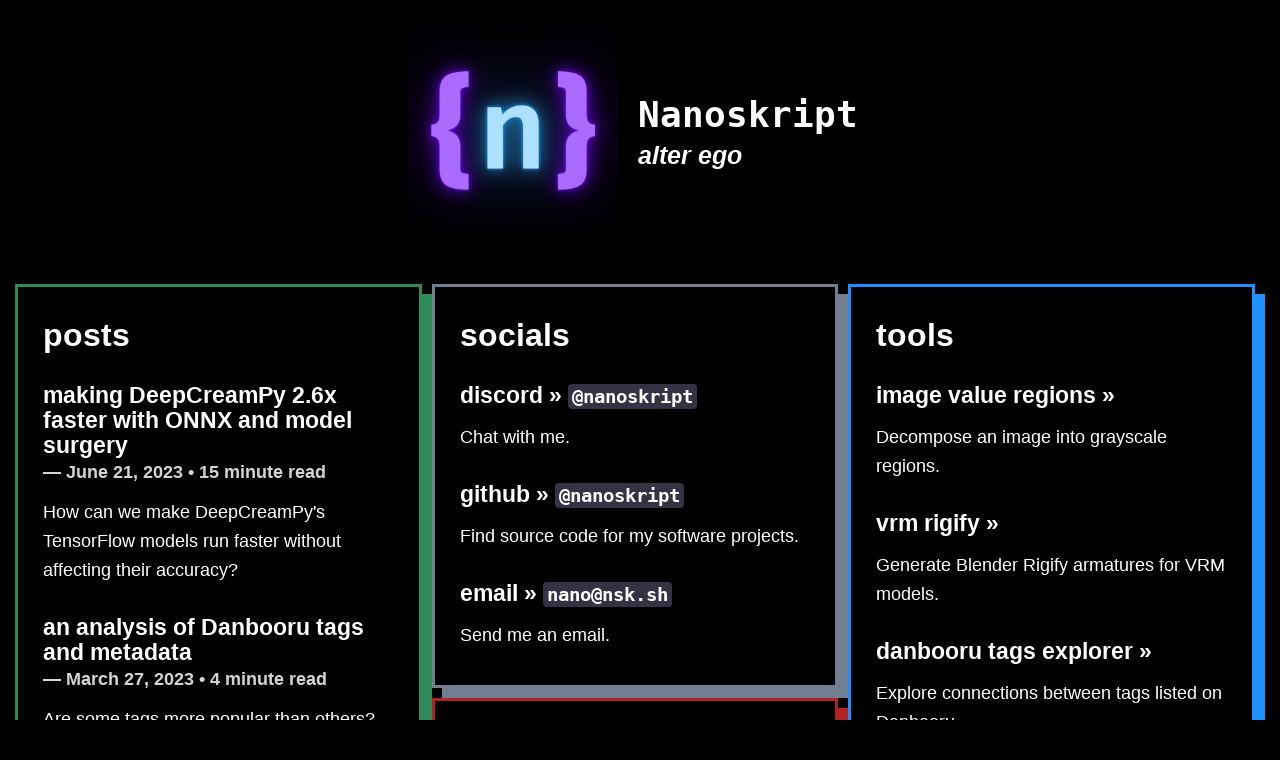

--- FILE ---
content_type: text/html; charset=utf-8
request_url: https://nsk.sh/
body_size: 2510
content:
<!DOCTYPE html><html lang="en"><head><meta charSet="utf-8" /><meta name="viewport" content="width=device-width, initial-scale=1" /><link rel="stylesheet" href="/styles/dark.css" /><link rel="stylesheet" href="/styles/glitch.css" /><link rel="apple-touch-icon" sizes="180x180" href="/apple-touch-icon.png" /><link rel="icon" type="image/png" sizes="32x32" href="/favicon-32x32.png" /><link rel="icon" type="image/png" sizes="16x16" href="/favicon-16x16.png" /><link rel="sitemap" type="application/xml" href="/sitemap.xml" /><script type="module"></script><title> Nanoskript</title><meta name="description" content="Nanoskript • alter ego" /><meta property="og:site_name" content="nsk.sh" /><meta property="og:type" content="website" /><meta property="og:title" /><meta property="og:description" content="Nanoskript • alter ego" /><meta property="og:url" content="https://nsk.sh/" /><script type="application/ld+json">{"@context":"https://schema.org","@type":"WebSite","name":"Nanoskript","url":"https://nsk.sh"}</script><link rel="alternate" type="application/atom+xml" title="Atom feed" href="/atom.xml" /></head><body><main style="display: flex; flex-direction: column; align-items: center;"><header style="display: flex; flex-direction: row; align-items: center;"><div style="max-width: 250px;"><figure><picture><source width="1200" height="1200" srcSet="logo-1200.webp" type="image/webp" /><source width="1200" height="1200" srcSet="logo-1200.png" type="image/png" /><img style="margin: 0px; opacity: 0;" onLoad="this.style.opacity = 1;" src="logo-1200.png" alt="logo" class="fade-in noscript-opacity-1" /></picture></figure></div><div style="flex-shrink: 0; margin-right: 3.5rem;"><h1 style="margin: 0px;" class="glitch-wrapper"><code data-glitch="Nanoskript" style="background-color: unset; padding: unset;" class="glitch">Nanoskript</code></h1><b style="font-style: italic; margin-top: 1rem; font-size: 2.5rem;">alter ego</b></div></header><div style="display: flex; flex-direction: row; justify-content: center; flex-wrap: wrap; gap: 1rem; margin: 1.5rem;"><div style="flex: 1 1 0; display: flex; flex-direction: column; min-width: 38rem; gap: 1rem;"><section style="border: solid; border-width: 3px; border-color: seagreen; padding-left: 2.5rem; padding-right: 2.5rem; padding-bottom: 1rem; box-shadow: 1rem 1rem seagreen; margin-right: 1rem; margin-bottom: 1rem;"><h2>posts</h2><ul style="list-style: none; padding: 0px;" class="links-visited"><li><h4><a href="posts/making-deepcreampy-2.6x-faster-with-onnx-and-model-surgery/">making DeepCreamPy 2.6x faster with ONNX and model surgery</a> <span style="color: lightgray; font-size: large; white-space: nowrap;">—<time dateTime="2023-06-21T00:00:00.000Z"> June 21, 2023</time> • 15 minute read</span></h4><p>How can we make DeepCreamPy's TensorFlow models run faster without affecting their accuracy?</p></li><li><h4><a href="posts/an-analysis-of-danbooru-tags-and-metadata/">an analysis of Danbooru tags and metadata</a> <span style="color: lightgray; font-size: large; white-space: nowrap;">—<time dateTime="2023-03-27T00:00:00.000Z"> March 27, 2023</time> • 4 minute read</span></h4><p>Are some tags more popular than others? How do images score over time?</p></li><li><h4><a href="posts/network-error-logging-and-cloudflares-report-to-header/">network error logging and Cloudflare's report-to header</a> <span style="color: lightgray; font-size: large; white-space: nowrap;">—<time dateTime="2023-01-08T00:00:00.000Z"> January 08, 2023</time> • 3 minute read</span></h4><p>What gets reported to the URL in the report-to header?</p></li><li><h4><a href="posts/requests-to-localhost-and-finding-open-jetbrains-ides/">requests to localhost and finding open JetBrains IDEs</a> <span style="color: lightgray; font-size: large; white-space: nowrap;">—<time dateTime="2022-12-24T00:00:00.000Z"> December 24, 2022</time> • 4 minute read</span></h4><p>How does the JetBrains plugin marketplace know what IDE you're running?</p></li><li><h4><a href="posts/hide-spoilers-from-robots-with-data-nosnippet/">hide spoilers from robots with data-nosnippet</a> <span style="color: lightgray; font-size: large; white-space: nowrap;">—<time dateTime="2022-12-18T00:00:00.000Z"> December 18, 2022</time> • 1 minute read</span></h4><p>Use the data-nosnippet HTML attribute to control what appears in search engine results.</p></li><li><h4><a href="posts/why-vtuber-lip-sync-doesnt-work-on-m1-processors/">why vtuber lip-sync doesn't work on M1 processors</a> <span style="color: lightgray; font-size: large; white-space: nowrap;">—<time dateTime="2022-12-11T00:00:00.000Z"> December 11, 2022</time> • 3 minute read</span></h4><p>Why can't you use voice based lip-sync with VTube Studio and 3tene on M1 processors?</p></li></ul><footer style="text-align: center; margin-bottom: 2rem;"><hr style="margin: 2rem auto;" /><a style="box-shadow: 0 2px; opacity: 65%;" href="/atom.xml">Atom feed</a></footer></section></div><div style="flex: 1 1 0; display: flex; flex-direction: column; min-width: 38rem; gap: 1rem;"><section style="border: solid; border-width: 3px; border-color: slategray; padding-left: 2.5rem; padding-right: 2.5rem; padding-bottom: 1rem; box-shadow: 1rem 1rem slategray; margin-right: 1rem; margin-bottom: 1rem;"><h2>socials</h2><section><h4>discord » <code style="font-size: smaller;">@nanoskript</code></h4><p>Chat with me.</p></section><section><h4>github » <a href="https://github.com/nanoskript"><code style="font-size: smaller;">@nanoskript</code></a></h4><p>Find source code for my software projects.</p></section><section><h4>email » <a href="/cdn-cgi/l/email-protection#a3cdc2cdcce3cdd0c88dd0cb"><code style="font-size: smaller;"><span class="__cf_email__" data-cfemail="0b656a65644b657860257863">[email&#160;protected]</span></code></a></h4><p>Send me an email.</p></section></section><section style="border: solid; border-width: 3px; border-color: firebrick; padding-left: 2.5rem; padding-right: 2.5rem; padding-bottom: 1rem; box-shadow: 1rem 1rem firebrick; margin-right: 1rem; margin-bottom: 1rem;"><h2>touhou</h2><section><a href="https://scarlet.nsk.sh/"><h4>doujinshi index »</h4></a><p>Search for new releases and translations of Touhou doujinshi.</p></section><section><a href="touhou/dynasty-tags/"><h4>dynasty tags »</h4></a><p>Search for Touhou doujins on Dynasty Scans by tags or mentioned characters.</p></section><section><a href="touhou/doujin-summaries/"><h4>doujin summaries »</h4></a><p>Short summaries of Touhou doujins.</p></section><section><a href="touhou/dict/"><h4>touhou dict »</h4></a><p>Explore terminology in the Touhou universe.</p></section></section></div><div style="flex: 1 1 0; display: flex; flex-direction: column; min-width: 38rem; gap: 1rem;"><section style="border: solid; border-width: 3px; border-color: dodgerblue; padding-left: 2.5rem; padding-right: 2.5rem; padding-bottom: 1rem; box-shadow: 1rem 1rem dodgerblue; margin-right: 1rem; margin-bottom: 1rem;"><h2>tools</h2><section><a href="tools/image-value-regions/"><h4>image value regions »</h4></a><p>Decompose an image into grayscale regions.</p></section><section><a href="https://github.com/nanoskript/vrm-rigify"><h4>vrm rigify »</h4></a><p>Generate Blender Rigify armatures for VRM models.</p></section><section><a href="tools/danbooru-tags-explorer/"><h4>danbooru tags explorer »</h4></a><p>Explore connections between tags listed on Danbooru.</p></section><section><a href="tools/deepdanbooru/"><h4>deepdanbooru web »</h4></a><p>Extract Danbooru-style tags from an image using the <a href="https://github.com/KichangKim/DeepDanbooru">DeepDanbooru</a> library.</p></section><section><a href="tools/ml-danbooru/"><h4>ml-danbooru web »</h4></a><p>Extract Danbooru-style tags from an image using the <a href="https://github.com/7eu7d7/ML-Danbooru">ML-Danbooru</a> model.</p></section><section><a href="tools/anime-party-time/"><h4>anime party time »</h4></a><p>Make it party time for any anime image.</p></section><section><a href="tools/tensorflow-conv2d-visualizer/"><h4>tensorflow conv2d visualizer »</h4></a><p>Visualization tool for TensorFlow's <code>tf.nn.conv2d</code> operation.</p></section><section><a href="tools/jp-onomatopoeia/"><h4>japanese onomatopoeia search »</h4></a><p>Search for Japanese onomatopoeia and sound effects.</p></section><section><a href="tools/yomeru/"><h4>yomeru »</h4></a><p>Automatically extract Japanese text from images.</p></section></section></div></div><footer style="margin-top: 2rem; margin-bottom: 4rem;"><b>(^_^)</b></footer></main><script data-cfasync="false" src="/cdn-cgi/scripts/5c5dd728/cloudflare-static/email-decode.min.js"></script><script defer src="https://static.cloudflareinsights.com/beacon.min.js/vcd15cbe7772f49c399c6a5babf22c1241717689176015" integrity="sha512-ZpsOmlRQV6y907TI0dKBHq9Md29nnaEIPlkf84rnaERnq6zvWvPUqr2ft8M1aS28oN72PdrCzSjY4U6VaAw1EQ==" data-cf-beacon='{"version":"2024.11.0","token":"030d46bb12ed4916923cafc3ece3c6f8","server_timing":{"name":{"cfCacheStatus":true,"cfEdge":true,"cfExtPri":true,"cfL4":true,"cfOrigin":true,"cfSpeedBrain":true},"location_startswith":null}}' crossorigin="anonymous"></script>
</body></html>

--- FILE ---
content_type: text/css; charset=utf-8
request_url: https://nsk.sh/styles/dark.css
body_size: 1463
content:
/*! normalize.css v8.0.1 | MIT License | github.com/necolas/normalize.css */html{line-height:1.15;-webkit-text-size-adjust:100%}body{margin:0}main{display:block}h1{font-size:2em;margin:.67em 0}hr{box-sizing:content-box;height:0;overflow:visible}pre{font-family:monospace,monospace;font-size:1em}a{background-color:transparent}abbr[title]{border-bottom:none;text-decoration:underline;text-decoration:underline dotted}b,strong{font-weight:bolder}code,kbd,samp{font-family:monospace,monospace;font-size:1em}small{font-size:80%}sub,sup{font-size:75%;line-height:0;position:relative;vertical-align:baseline}sub{bottom:-0.25em}sup{top:-0.5em}img{border-style:none}button,input,optgroup,select,textarea{font-family:inherit;font-size:100%;line-height:1.15;margin:0}button,input{overflow:visible}button,select{text-transform:none}button,[type=button],[type=reset],[type=submit]{-webkit-appearance:button}button::-moz-focus-inner,[type=button]::-moz-focus-inner,[type=reset]::-moz-focus-inner,[type=submit]::-moz-focus-inner{border-style:none;padding:0}button:-moz-focusring,[type=button]:-moz-focusring,[type=reset]:-moz-focusring,[type=submit]:-moz-focusring{outline:1px dotted ButtonText}fieldset{padding:.35em .75em .625em}legend{box-sizing:border-box;color:inherit;display:table;max-width:100%;padding:0;white-space:normal}progress{vertical-align:baseline}textarea{overflow:auto}[type=checkbox],[type=radio]{box-sizing:border-box;padding:0}[type=number]::-webkit-inner-spin-button,[type=number]::-webkit-outer-spin-button{height:auto}[type=search]{-webkit-appearance:textfield;outline-offset:-2px}[type=search]::-webkit-search-decoration{-webkit-appearance:none}::-webkit-file-upload-button{-webkit-appearance:button;font:inherit}details{display:block}summary{display:list-item}template{display:none}[hidden]{display:none}html,body{padding:0}summary{cursor:pointer}figure{margin:2.5rem 2rem}figcaption,blockquote{font-size:.95em}figcaption{text-align:center}@view-transition{navigation:auto}::view-transition-old(root),::view-transition-new(root){animation-duration:.15s}html{font-size:62.5%;font-family:-apple-system,BlinkMacSystemFont,"Segoe UI",Roboto,"Helvetica Neue",Arial,"Noto Sans",sans-serif}body{font-size:1.8rem;line-height:1.618;max-width:38em;margin:auto;color:#fff;background-color:#000;padding:13px}@media(max-width: 684px){body{font-size:1.53rem}}@media(max-width: 382px){body{font-size:1.35rem}}h1,h2,h3,h4,h5,h6{line-height:1.15;font-family:-apple-system,BlinkMacSystemFont,"Segoe UI",Roboto,"Helvetica Neue",Arial,"Noto Sans",sans-serif;font-weight:700;margin-top:3rem;margin-bottom:1.5rem;overflow-wrap:break-word;word-wrap:break-word;word-break:break-word}h1{font-size:2.35em}h2{font-size:1.75em}h3{font-size:1.5em}h4{font-size:1.25em}h5{font-size:1em}h6{font-size:.75em}p{margin-top:0;margin-bottom:2.5rem}small,sub,sup{font-size:75%}hr{border-color:#fff}a{text-decoration:none;color:#fff}a:visited{color:#e6e6e6}a:hover{color:#c9c9c9;border-bottom:2px solid #fff}ul{padding-left:1.4em;margin-top:0;margin-bottom:2.5rem}li{margin-bottom:.4em}blockquote{margin-left:0;margin-right:0;padding:.8em .8em .8em 1em;border-left:5px solid #fff;margin-bottom:2.5rem;background-color:#4a4a4a}blockquote p{margin-bottom:0}img,video{height:auto;max-width:100%;margin-top:0;margin-bottom:2.5rem}pre{background-color:#4a4a4a;display:block;padding:1em;overflow-x:auto;margin-top:0;margin-bottom:2.5rem;font-size:.9em}code,kbd,samp{font-size:.85em;padding:.2rem .4rem;background-color:#4a4a4a;font-family:monaco,"Consolas","Lucida Console",monospace;overflow-wrap:break-word;border-radius:4px}pre>code{padding:0;background-color:rgba(0,0,0,0);white-space:pre-wrap;font-size:1em}table{text-align:justify;width:100%;border-collapse:collapse}td,th{padding:.5em;border-bottom:1px solid #4a4a4a}input,textarea{border:1px solid #fff}input:focus,textarea:focus{border:1px solid #fff}textarea{width:100%}.button,button,input[type=submit],input[type=reset],input[type=button]{display:inline-block;padding:5px 10px;text-align:center;text-decoration:none;white-space:nowrap;background-color:#fff;color:#000;border-radius:1px;border:1px solid #fff;cursor:pointer;box-sizing:border-box}.button[disabled],button[disabled],input[type=submit][disabled],input[type=reset][disabled],input[type=button][disabled]{cursor:default;opacity:.5}.button:hover:enabled,button:hover:enabled,input[type=submit]:hover:enabled,input[type=reset]:hover:enabled,input[type=button]:hover:enabled{background-color:#c9c9c9;border-color:#c9c9c9;outline:0}textarea,select,input{color:#fff;padding:6px 10px;margin-bottom:10px;background-color:#4a4a4a;border:1px solid #4a4a4a;border-radius:4px;box-shadow:none;box-sizing:border-box}textarea:focus,select:focus,input:focus{border:1px solid #fff;outline:0}input[type=checkbox]:focus{outline:1px dotted #fff}label,legend,fieldset{display:block;margin-bottom:.5rem;font-weight:600}.fade-in{transition:opacity .25s ease-in}.focus-area .spoiler{transition:50ms filter linear;filter:blur(1rem)}.focus-area:hover .spoiler,.focus-area:focus .spoiler{filter:none}body{width:100%;max-width:100%;padding:0}body .main-container{position:relative;max-width:38em;min-width:0;flex-shrink:0}body .gutter{flex-basis:32rem;min-width:0}body .side-note{float:right;clear:right;margin-right:-28rem;text-align:left;top:-3rem;width:26rem;margin-top:1rem;position:relative;font-size:smaller}body .side-note code{white-space:unset}body .footnotes,body .footnotes-heading{display:none}@media(max-width: 80rem){body .main-container{flex-shrink:unset}body .gutter{display:none}body .side-note{display:none}body .footnotes,body .footnotes-heading{display:unset}}a{color:#fff}a:visited{color:#fff}a:hover{color:#ccc;border-bottom:none}.links-visited a:visited{color:#ccc}.links-visited a:hover{color:#b3b3b3}pre,code,blockquote{background-color:#334}blockquote{border-left-color:#60c5ff}.note{margin:2.5rem 0;padding:1.5rem 2rem;border-radius:.5rem;border:1px solid #290561;background-color:#5a3399}

--- FILE ---
content_type: text/css; charset=utf-8
request_url: https://nsk.sh/styles/glitch.css
body_size: 71
content:
.glitch-wrapper{width:100%;height:100%;display:flex;justify-content:center;align-items:center}.glitch-wrapper .glitch{color:#fff;position:relative}.glitch-wrapper .glitch::before,.glitch-wrapper .glitch::after{color:#fff;content:attr(data-glitch);position:absolute;width:100%;height:100%;background:#000;overflow:hidden;top:0}.glitch-wrapper .glitch::before{left:3px;text-shadow:-2px 0 red;animation-name:glitch-animation-1;animation-duration:2s;animation-timing-function:linear;animation-delay:0s;animation-iteration-count:infinite;animation-direction:alternate-reverse}.glitch-wrapper .glitch::after{left:-3px;text-shadow:-2px 0 blue;animation-name:glitch-animation-2;animation-duration:2s;animation-timing-function:linear;animation-delay:0s;animation-iteration-count:infinite;animation-direction:alternate-reverse}@keyframes glitch-animation-1{0%{clip:rect(10px, 350px, 109px, 0px)}5%{clip:rect(58px, 350px, 33px, 0px)}10%{clip:rect(148px, 350px, 30px, 0px)}15%{clip:rect(47px, 350px, 60px, 0px)}20%{clip:rect(12px, 350px, 63px, 0px)}25%{clip:rect(137px, 350px, 87px, 0px)}30%{clip:rect(13px, 350px, 21px, 0px)}35%{clip:rect(81px, 350px, 11px, 0px)}40%{clip:rect(129px, 350px, 119px, 0px)}45%{clip:rect(120px, 350px, 7px, 0px)}50%{clip:rect(95px, 350px, 86px, 0px)}55%{clip:rect(142px, 350px, 64px, 0px)}60%{clip:rect(82px, 350px, 28px, 0px)}65%{clip:rect(135px, 350px, 78px, 0px)}70%{clip:rect(94px, 350px, 67px, 0px)}75%{clip:rect(44px, 350px, 4px, 0px)}80%{clip:rect(50px, 350px, 111px, 0px)}85%{clip:rect(13px, 350px, 46px, 0px)}90%{clip:rect(137px, 350px, 89px, 0px)}95%{clip:rect(95px, 350px, 95px, 0px)}100%{clip:rect(19px, 350px, 127px, 0px)}}@keyframes glitch-animation-2{0%{clip:rect(129px, 350px, 143px, 0px)}5%{clip:rect(130px, 350px, 129px, 0px)}10%{clip:rect(16px, 350px, 41px, 0px)}15%{clip:rect(45px, 350px, 27px, 0px)}20%{clip:rect(56px, 350px, 47px, 0px)}25%{clip:rect(119px, 350px, 24px, 0px)}30%{clip:rect(68px, 350px, 94px, 0px)}35%{clip:rect(15px, 350px, 90px, 0px)}40%{clip:rect(15px, 350px, 150px, 0px)}45%{clip:rect(72px, 350px, 4px, 0px)}50%{clip:rect(75px, 350px, 5px, 0px)}55%{clip:rect(61px, 350px, 141px, 0px)}60%{clip:rect(128px, 350px, 16px, 0px)}65%{clip:rect(125px, 350px, 55px, 0px)}70%{clip:rect(4px, 350px, 72px, 0px)}75%{clip:rect(101px, 350px, 95px, 0px)}80%{clip:rect(30px, 350px, 150px, 0px)}85%{clip:rect(73px, 350px, 119px, 0px)}90%{clip:rect(109px, 350px, 40px, 0px)}95%{clip:rect(108px, 350px, 47px, 0px)}100%{clip:rect(101px, 350px, 97px, 0px)}}